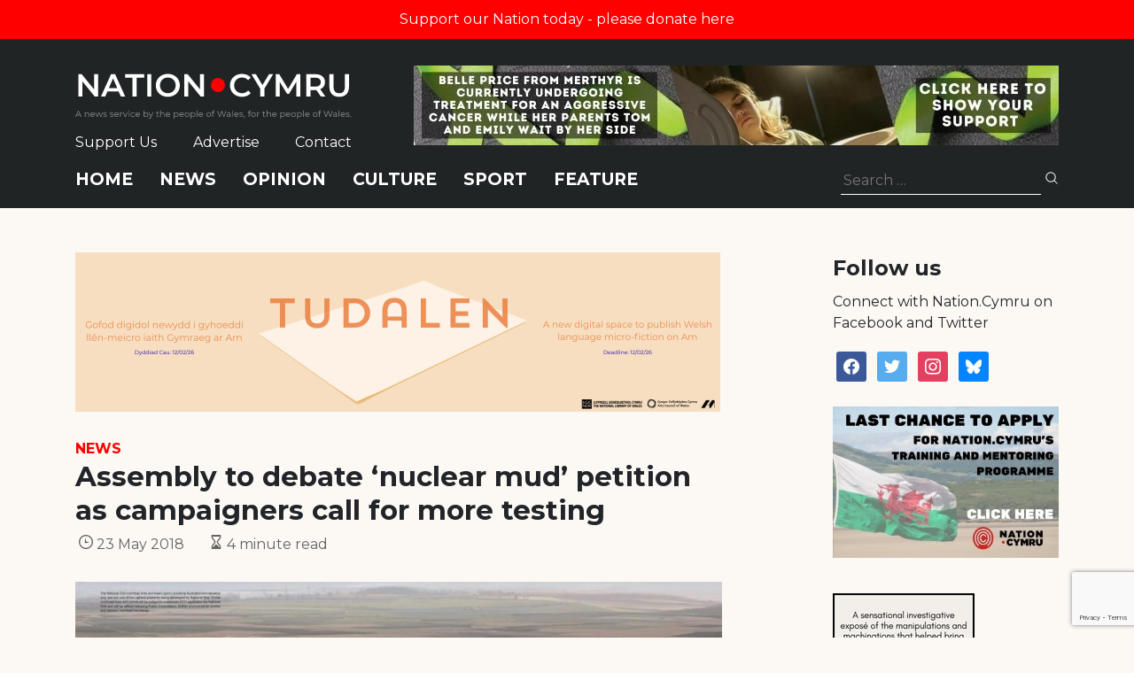

--- FILE ---
content_type: text/html; charset=utf-8
request_url: https://www.google.com/recaptcha/api2/anchor?ar=1&k=6LePZDQaAAAAAD4YRPYe2UN1DCp1JQhRUpEPLGqN&co=aHR0cHM6Ly9uYXRpb24uY3ltcnU6NDQz&hl=en&v=PoyoqOPhxBO7pBk68S4YbpHZ&size=invisible&anchor-ms=20000&execute-ms=30000&cb=bf86azutxnsy
body_size: 48718
content:
<!DOCTYPE HTML><html dir="ltr" lang="en"><head><meta http-equiv="Content-Type" content="text/html; charset=UTF-8">
<meta http-equiv="X-UA-Compatible" content="IE=edge">
<title>reCAPTCHA</title>
<style type="text/css">
/* cyrillic-ext */
@font-face {
  font-family: 'Roboto';
  font-style: normal;
  font-weight: 400;
  font-stretch: 100%;
  src: url(//fonts.gstatic.com/s/roboto/v48/KFO7CnqEu92Fr1ME7kSn66aGLdTylUAMa3GUBHMdazTgWw.woff2) format('woff2');
  unicode-range: U+0460-052F, U+1C80-1C8A, U+20B4, U+2DE0-2DFF, U+A640-A69F, U+FE2E-FE2F;
}
/* cyrillic */
@font-face {
  font-family: 'Roboto';
  font-style: normal;
  font-weight: 400;
  font-stretch: 100%;
  src: url(//fonts.gstatic.com/s/roboto/v48/KFO7CnqEu92Fr1ME7kSn66aGLdTylUAMa3iUBHMdazTgWw.woff2) format('woff2');
  unicode-range: U+0301, U+0400-045F, U+0490-0491, U+04B0-04B1, U+2116;
}
/* greek-ext */
@font-face {
  font-family: 'Roboto';
  font-style: normal;
  font-weight: 400;
  font-stretch: 100%;
  src: url(//fonts.gstatic.com/s/roboto/v48/KFO7CnqEu92Fr1ME7kSn66aGLdTylUAMa3CUBHMdazTgWw.woff2) format('woff2');
  unicode-range: U+1F00-1FFF;
}
/* greek */
@font-face {
  font-family: 'Roboto';
  font-style: normal;
  font-weight: 400;
  font-stretch: 100%;
  src: url(//fonts.gstatic.com/s/roboto/v48/KFO7CnqEu92Fr1ME7kSn66aGLdTylUAMa3-UBHMdazTgWw.woff2) format('woff2');
  unicode-range: U+0370-0377, U+037A-037F, U+0384-038A, U+038C, U+038E-03A1, U+03A3-03FF;
}
/* math */
@font-face {
  font-family: 'Roboto';
  font-style: normal;
  font-weight: 400;
  font-stretch: 100%;
  src: url(//fonts.gstatic.com/s/roboto/v48/KFO7CnqEu92Fr1ME7kSn66aGLdTylUAMawCUBHMdazTgWw.woff2) format('woff2');
  unicode-range: U+0302-0303, U+0305, U+0307-0308, U+0310, U+0312, U+0315, U+031A, U+0326-0327, U+032C, U+032F-0330, U+0332-0333, U+0338, U+033A, U+0346, U+034D, U+0391-03A1, U+03A3-03A9, U+03B1-03C9, U+03D1, U+03D5-03D6, U+03F0-03F1, U+03F4-03F5, U+2016-2017, U+2034-2038, U+203C, U+2040, U+2043, U+2047, U+2050, U+2057, U+205F, U+2070-2071, U+2074-208E, U+2090-209C, U+20D0-20DC, U+20E1, U+20E5-20EF, U+2100-2112, U+2114-2115, U+2117-2121, U+2123-214F, U+2190, U+2192, U+2194-21AE, U+21B0-21E5, U+21F1-21F2, U+21F4-2211, U+2213-2214, U+2216-22FF, U+2308-230B, U+2310, U+2319, U+231C-2321, U+2336-237A, U+237C, U+2395, U+239B-23B7, U+23D0, U+23DC-23E1, U+2474-2475, U+25AF, U+25B3, U+25B7, U+25BD, U+25C1, U+25CA, U+25CC, U+25FB, U+266D-266F, U+27C0-27FF, U+2900-2AFF, U+2B0E-2B11, U+2B30-2B4C, U+2BFE, U+3030, U+FF5B, U+FF5D, U+1D400-1D7FF, U+1EE00-1EEFF;
}
/* symbols */
@font-face {
  font-family: 'Roboto';
  font-style: normal;
  font-weight: 400;
  font-stretch: 100%;
  src: url(//fonts.gstatic.com/s/roboto/v48/KFO7CnqEu92Fr1ME7kSn66aGLdTylUAMaxKUBHMdazTgWw.woff2) format('woff2');
  unicode-range: U+0001-000C, U+000E-001F, U+007F-009F, U+20DD-20E0, U+20E2-20E4, U+2150-218F, U+2190, U+2192, U+2194-2199, U+21AF, U+21E6-21F0, U+21F3, U+2218-2219, U+2299, U+22C4-22C6, U+2300-243F, U+2440-244A, U+2460-24FF, U+25A0-27BF, U+2800-28FF, U+2921-2922, U+2981, U+29BF, U+29EB, U+2B00-2BFF, U+4DC0-4DFF, U+FFF9-FFFB, U+10140-1018E, U+10190-1019C, U+101A0, U+101D0-101FD, U+102E0-102FB, U+10E60-10E7E, U+1D2C0-1D2D3, U+1D2E0-1D37F, U+1F000-1F0FF, U+1F100-1F1AD, U+1F1E6-1F1FF, U+1F30D-1F30F, U+1F315, U+1F31C, U+1F31E, U+1F320-1F32C, U+1F336, U+1F378, U+1F37D, U+1F382, U+1F393-1F39F, U+1F3A7-1F3A8, U+1F3AC-1F3AF, U+1F3C2, U+1F3C4-1F3C6, U+1F3CA-1F3CE, U+1F3D4-1F3E0, U+1F3ED, U+1F3F1-1F3F3, U+1F3F5-1F3F7, U+1F408, U+1F415, U+1F41F, U+1F426, U+1F43F, U+1F441-1F442, U+1F444, U+1F446-1F449, U+1F44C-1F44E, U+1F453, U+1F46A, U+1F47D, U+1F4A3, U+1F4B0, U+1F4B3, U+1F4B9, U+1F4BB, U+1F4BF, U+1F4C8-1F4CB, U+1F4D6, U+1F4DA, U+1F4DF, U+1F4E3-1F4E6, U+1F4EA-1F4ED, U+1F4F7, U+1F4F9-1F4FB, U+1F4FD-1F4FE, U+1F503, U+1F507-1F50B, U+1F50D, U+1F512-1F513, U+1F53E-1F54A, U+1F54F-1F5FA, U+1F610, U+1F650-1F67F, U+1F687, U+1F68D, U+1F691, U+1F694, U+1F698, U+1F6AD, U+1F6B2, U+1F6B9-1F6BA, U+1F6BC, U+1F6C6-1F6CF, U+1F6D3-1F6D7, U+1F6E0-1F6EA, U+1F6F0-1F6F3, U+1F6F7-1F6FC, U+1F700-1F7FF, U+1F800-1F80B, U+1F810-1F847, U+1F850-1F859, U+1F860-1F887, U+1F890-1F8AD, U+1F8B0-1F8BB, U+1F8C0-1F8C1, U+1F900-1F90B, U+1F93B, U+1F946, U+1F984, U+1F996, U+1F9E9, U+1FA00-1FA6F, U+1FA70-1FA7C, U+1FA80-1FA89, U+1FA8F-1FAC6, U+1FACE-1FADC, U+1FADF-1FAE9, U+1FAF0-1FAF8, U+1FB00-1FBFF;
}
/* vietnamese */
@font-face {
  font-family: 'Roboto';
  font-style: normal;
  font-weight: 400;
  font-stretch: 100%;
  src: url(//fonts.gstatic.com/s/roboto/v48/KFO7CnqEu92Fr1ME7kSn66aGLdTylUAMa3OUBHMdazTgWw.woff2) format('woff2');
  unicode-range: U+0102-0103, U+0110-0111, U+0128-0129, U+0168-0169, U+01A0-01A1, U+01AF-01B0, U+0300-0301, U+0303-0304, U+0308-0309, U+0323, U+0329, U+1EA0-1EF9, U+20AB;
}
/* latin-ext */
@font-face {
  font-family: 'Roboto';
  font-style: normal;
  font-weight: 400;
  font-stretch: 100%;
  src: url(//fonts.gstatic.com/s/roboto/v48/KFO7CnqEu92Fr1ME7kSn66aGLdTylUAMa3KUBHMdazTgWw.woff2) format('woff2');
  unicode-range: U+0100-02BA, U+02BD-02C5, U+02C7-02CC, U+02CE-02D7, U+02DD-02FF, U+0304, U+0308, U+0329, U+1D00-1DBF, U+1E00-1E9F, U+1EF2-1EFF, U+2020, U+20A0-20AB, U+20AD-20C0, U+2113, U+2C60-2C7F, U+A720-A7FF;
}
/* latin */
@font-face {
  font-family: 'Roboto';
  font-style: normal;
  font-weight: 400;
  font-stretch: 100%;
  src: url(//fonts.gstatic.com/s/roboto/v48/KFO7CnqEu92Fr1ME7kSn66aGLdTylUAMa3yUBHMdazQ.woff2) format('woff2');
  unicode-range: U+0000-00FF, U+0131, U+0152-0153, U+02BB-02BC, U+02C6, U+02DA, U+02DC, U+0304, U+0308, U+0329, U+2000-206F, U+20AC, U+2122, U+2191, U+2193, U+2212, U+2215, U+FEFF, U+FFFD;
}
/* cyrillic-ext */
@font-face {
  font-family: 'Roboto';
  font-style: normal;
  font-weight: 500;
  font-stretch: 100%;
  src: url(//fonts.gstatic.com/s/roboto/v48/KFO7CnqEu92Fr1ME7kSn66aGLdTylUAMa3GUBHMdazTgWw.woff2) format('woff2');
  unicode-range: U+0460-052F, U+1C80-1C8A, U+20B4, U+2DE0-2DFF, U+A640-A69F, U+FE2E-FE2F;
}
/* cyrillic */
@font-face {
  font-family: 'Roboto';
  font-style: normal;
  font-weight: 500;
  font-stretch: 100%;
  src: url(//fonts.gstatic.com/s/roboto/v48/KFO7CnqEu92Fr1ME7kSn66aGLdTylUAMa3iUBHMdazTgWw.woff2) format('woff2');
  unicode-range: U+0301, U+0400-045F, U+0490-0491, U+04B0-04B1, U+2116;
}
/* greek-ext */
@font-face {
  font-family: 'Roboto';
  font-style: normal;
  font-weight: 500;
  font-stretch: 100%;
  src: url(//fonts.gstatic.com/s/roboto/v48/KFO7CnqEu92Fr1ME7kSn66aGLdTylUAMa3CUBHMdazTgWw.woff2) format('woff2');
  unicode-range: U+1F00-1FFF;
}
/* greek */
@font-face {
  font-family: 'Roboto';
  font-style: normal;
  font-weight: 500;
  font-stretch: 100%;
  src: url(//fonts.gstatic.com/s/roboto/v48/KFO7CnqEu92Fr1ME7kSn66aGLdTylUAMa3-UBHMdazTgWw.woff2) format('woff2');
  unicode-range: U+0370-0377, U+037A-037F, U+0384-038A, U+038C, U+038E-03A1, U+03A3-03FF;
}
/* math */
@font-face {
  font-family: 'Roboto';
  font-style: normal;
  font-weight: 500;
  font-stretch: 100%;
  src: url(//fonts.gstatic.com/s/roboto/v48/KFO7CnqEu92Fr1ME7kSn66aGLdTylUAMawCUBHMdazTgWw.woff2) format('woff2');
  unicode-range: U+0302-0303, U+0305, U+0307-0308, U+0310, U+0312, U+0315, U+031A, U+0326-0327, U+032C, U+032F-0330, U+0332-0333, U+0338, U+033A, U+0346, U+034D, U+0391-03A1, U+03A3-03A9, U+03B1-03C9, U+03D1, U+03D5-03D6, U+03F0-03F1, U+03F4-03F5, U+2016-2017, U+2034-2038, U+203C, U+2040, U+2043, U+2047, U+2050, U+2057, U+205F, U+2070-2071, U+2074-208E, U+2090-209C, U+20D0-20DC, U+20E1, U+20E5-20EF, U+2100-2112, U+2114-2115, U+2117-2121, U+2123-214F, U+2190, U+2192, U+2194-21AE, U+21B0-21E5, U+21F1-21F2, U+21F4-2211, U+2213-2214, U+2216-22FF, U+2308-230B, U+2310, U+2319, U+231C-2321, U+2336-237A, U+237C, U+2395, U+239B-23B7, U+23D0, U+23DC-23E1, U+2474-2475, U+25AF, U+25B3, U+25B7, U+25BD, U+25C1, U+25CA, U+25CC, U+25FB, U+266D-266F, U+27C0-27FF, U+2900-2AFF, U+2B0E-2B11, U+2B30-2B4C, U+2BFE, U+3030, U+FF5B, U+FF5D, U+1D400-1D7FF, U+1EE00-1EEFF;
}
/* symbols */
@font-face {
  font-family: 'Roboto';
  font-style: normal;
  font-weight: 500;
  font-stretch: 100%;
  src: url(//fonts.gstatic.com/s/roboto/v48/KFO7CnqEu92Fr1ME7kSn66aGLdTylUAMaxKUBHMdazTgWw.woff2) format('woff2');
  unicode-range: U+0001-000C, U+000E-001F, U+007F-009F, U+20DD-20E0, U+20E2-20E4, U+2150-218F, U+2190, U+2192, U+2194-2199, U+21AF, U+21E6-21F0, U+21F3, U+2218-2219, U+2299, U+22C4-22C6, U+2300-243F, U+2440-244A, U+2460-24FF, U+25A0-27BF, U+2800-28FF, U+2921-2922, U+2981, U+29BF, U+29EB, U+2B00-2BFF, U+4DC0-4DFF, U+FFF9-FFFB, U+10140-1018E, U+10190-1019C, U+101A0, U+101D0-101FD, U+102E0-102FB, U+10E60-10E7E, U+1D2C0-1D2D3, U+1D2E0-1D37F, U+1F000-1F0FF, U+1F100-1F1AD, U+1F1E6-1F1FF, U+1F30D-1F30F, U+1F315, U+1F31C, U+1F31E, U+1F320-1F32C, U+1F336, U+1F378, U+1F37D, U+1F382, U+1F393-1F39F, U+1F3A7-1F3A8, U+1F3AC-1F3AF, U+1F3C2, U+1F3C4-1F3C6, U+1F3CA-1F3CE, U+1F3D4-1F3E0, U+1F3ED, U+1F3F1-1F3F3, U+1F3F5-1F3F7, U+1F408, U+1F415, U+1F41F, U+1F426, U+1F43F, U+1F441-1F442, U+1F444, U+1F446-1F449, U+1F44C-1F44E, U+1F453, U+1F46A, U+1F47D, U+1F4A3, U+1F4B0, U+1F4B3, U+1F4B9, U+1F4BB, U+1F4BF, U+1F4C8-1F4CB, U+1F4D6, U+1F4DA, U+1F4DF, U+1F4E3-1F4E6, U+1F4EA-1F4ED, U+1F4F7, U+1F4F9-1F4FB, U+1F4FD-1F4FE, U+1F503, U+1F507-1F50B, U+1F50D, U+1F512-1F513, U+1F53E-1F54A, U+1F54F-1F5FA, U+1F610, U+1F650-1F67F, U+1F687, U+1F68D, U+1F691, U+1F694, U+1F698, U+1F6AD, U+1F6B2, U+1F6B9-1F6BA, U+1F6BC, U+1F6C6-1F6CF, U+1F6D3-1F6D7, U+1F6E0-1F6EA, U+1F6F0-1F6F3, U+1F6F7-1F6FC, U+1F700-1F7FF, U+1F800-1F80B, U+1F810-1F847, U+1F850-1F859, U+1F860-1F887, U+1F890-1F8AD, U+1F8B0-1F8BB, U+1F8C0-1F8C1, U+1F900-1F90B, U+1F93B, U+1F946, U+1F984, U+1F996, U+1F9E9, U+1FA00-1FA6F, U+1FA70-1FA7C, U+1FA80-1FA89, U+1FA8F-1FAC6, U+1FACE-1FADC, U+1FADF-1FAE9, U+1FAF0-1FAF8, U+1FB00-1FBFF;
}
/* vietnamese */
@font-face {
  font-family: 'Roboto';
  font-style: normal;
  font-weight: 500;
  font-stretch: 100%;
  src: url(//fonts.gstatic.com/s/roboto/v48/KFO7CnqEu92Fr1ME7kSn66aGLdTylUAMa3OUBHMdazTgWw.woff2) format('woff2');
  unicode-range: U+0102-0103, U+0110-0111, U+0128-0129, U+0168-0169, U+01A0-01A1, U+01AF-01B0, U+0300-0301, U+0303-0304, U+0308-0309, U+0323, U+0329, U+1EA0-1EF9, U+20AB;
}
/* latin-ext */
@font-face {
  font-family: 'Roboto';
  font-style: normal;
  font-weight: 500;
  font-stretch: 100%;
  src: url(//fonts.gstatic.com/s/roboto/v48/KFO7CnqEu92Fr1ME7kSn66aGLdTylUAMa3KUBHMdazTgWw.woff2) format('woff2');
  unicode-range: U+0100-02BA, U+02BD-02C5, U+02C7-02CC, U+02CE-02D7, U+02DD-02FF, U+0304, U+0308, U+0329, U+1D00-1DBF, U+1E00-1E9F, U+1EF2-1EFF, U+2020, U+20A0-20AB, U+20AD-20C0, U+2113, U+2C60-2C7F, U+A720-A7FF;
}
/* latin */
@font-face {
  font-family: 'Roboto';
  font-style: normal;
  font-weight: 500;
  font-stretch: 100%;
  src: url(//fonts.gstatic.com/s/roboto/v48/KFO7CnqEu92Fr1ME7kSn66aGLdTylUAMa3yUBHMdazQ.woff2) format('woff2');
  unicode-range: U+0000-00FF, U+0131, U+0152-0153, U+02BB-02BC, U+02C6, U+02DA, U+02DC, U+0304, U+0308, U+0329, U+2000-206F, U+20AC, U+2122, U+2191, U+2193, U+2212, U+2215, U+FEFF, U+FFFD;
}
/* cyrillic-ext */
@font-face {
  font-family: 'Roboto';
  font-style: normal;
  font-weight: 900;
  font-stretch: 100%;
  src: url(//fonts.gstatic.com/s/roboto/v48/KFO7CnqEu92Fr1ME7kSn66aGLdTylUAMa3GUBHMdazTgWw.woff2) format('woff2');
  unicode-range: U+0460-052F, U+1C80-1C8A, U+20B4, U+2DE0-2DFF, U+A640-A69F, U+FE2E-FE2F;
}
/* cyrillic */
@font-face {
  font-family: 'Roboto';
  font-style: normal;
  font-weight: 900;
  font-stretch: 100%;
  src: url(//fonts.gstatic.com/s/roboto/v48/KFO7CnqEu92Fr1ME7kSn66aGLdTylUAMa3iUBHMdazTgWw.woff2) format('woff2');
  unicode-range: U+0301, U+0400-045F, U+0490-0491, U+04B0-04B1, U+2116;
}
/* greek-ext */
@font-face {
  font-family: 'Roboto';
  font-style: normal;
  font-weight: 900;
  font-stretch: 100%;
  src: url(//fonts.gstatic.com/s/roboto/v48/KFO7CnqEu92Fr1ME7kSn66aGLdTylUAMa3CUBHMdazTgWw.woff2) format('woff2');
  unicode-range: U+1F00-1FFF;
}
/* greek */
@font-face {
  font-family: 'Roboto';
  font-style: normal;
  font-weight: 900;
  font-stretch: 100%;
  src: url(//fonts.gstatic.com/s/roboto/v48/KFO7CnqEu92Fr1ME7kSn66aGLdTylUAMa3-UBHMdazTgWw.woff2) format('woff2');
  unicode-range: U+0370-0377, U+037A-037F, U+0384-038A, U+038C, U+038E-03A1, U+03A3-03FF;
}
/* math */
@font-face {
  font-family: 'Roboto';
  font-style: normal;
  font-weight: 900;
  font-stretch: 100%;
  src: url(//fonts.gstatic.com/s/roboto/v48/KFO7CnqEu92Fr1ME7kSn66aGLdTylUAMawCUBHMdazTgWw.woff2) format('woff2');
  unicode-range: U+0302-0303, U+0305, U+0307-0308, U+0310, U+0312, U+0315, U+031A, U+0326-0327, U+032C, U+032F-0330, U+0332-0333, U+0338, U+033A, U+0346, U+034D, U+0391-03A1, U+03A3-03A9, U+03B1-03C9, U+03D1, U+03D5-03D6, U+03F0-03F1, U+03F4-03F5, U+2016-2017, U+2034-2038, U+203C, U+2040, U+2043, U+2047, U+2050, U+2057, U+205F, U+2070-2071, U+2074-208E, U+2090-209C, U+20D0-20DC, U+20E1, U+20E5-20EF, U+2100-2112, U+2114-2115, U+2117-2121, U+2123-214F, U+2190, U+2192, U+2194-21AE, U+21B0-21E5, U+21F1-21F2, U+21F4-2211, U+2213-2214, U+2216-22FF, U+2308-230B, U+2310, U+2319, U+231C-2321, U+2336-237A, U+237C, U+2395, U+239B-23B7, U+23D0, U+23DC-23E1, U+2474-2475, U+25AF, U+25B3, U+25B7, U+25BD, U+25C1, U+25CA, U+25CC, U+25FB, U+266D-266F, U+27C0-27FF, U+2900-2AFF, U+2B0E-2B11, U+2B30-2B4C, U+2BFE, U+3030, U+FF5B, U+FF5D, U+1D400-1D7FF, U+1EE00-1EEFF;
}
/* symbols */
@font-face {
  font-family: 'Roboto';
  font-style: normal;
  font-weight: 900;
  font-stretch: 100%;
  src: url(//fonts.gstatic.com/s/roboto/v48/KFO7CnqEu92Fr1ME7kSn66aGLdTylUAMaxKUBHMdazTgWw.woff2) format('woff2');
  unicode-range: U+0001-000C, U+000E-001F, U+007F-009F, U+20DD-20E0, U+20E2-20E4, U+2150-218F, U+2190, U+2192, U+2194-2199, U+21AF, U+21E6-21F0, U+21F3, U+2218-2219, U+2299, U+22C4-22C6, U+2300-243F, U+2440-244A, U+2460-24FF, U+25A0-27BF, U+2800-28FF, U+2921-2922, U+2981, U+29BF, U+29EB, U+2B00-2BFF, U+4DC0-4DFF, U+FFF9-FFFB, U+10140-1018E, U+10190-1019C, U+101A0, U+101D0-101FD, U+102E0-102FB, U+10E60-10E7E, U+1D2C0-1D2D3, U+1D2E0-1D37F, U+1F000-1F0FF, U+1F100-1F1AD, U+1F1E6-1F1FF, U+1F30D-1F30F, U+1F315, U+1F31C, U+1F31E, U+1F320-1F32C, U+1F336, U+1F378, U+1F37D, U+1F382, U+1F393-1F39F, U+1F3A7-1F3A8, U+1F3AC-1F3AF, U+1F3C2, U+1F3C4-1F3C6, U+1F3CA-1F3CE, U+1F3D4-1F3E0, U+1F3ED, U+1F3F1-1F3F3, U+1F3F5-1F3F7, U+1F408, U+1F415, U+1F41F, U+1F426, U+1F43F, U+1F441-1F442, U+1F444, U+1F446-1F449, U+1F44C-1F44E, U+1F453, U+1F46A, U+1F47D, U+1F4A3, U+1F4B0, U+1F4B3, U+1F4B9, U+1F4BB, U+1F4BF, U+1F4C8-1F4CB, U+1F4D6, U+1F4DA, U+1F4DF, U+1F4E3-1F4E6, U+1F4EA-1F4ED, U+1F4F7, U+1F4F9-1F4FB, U+1F4FD-1F4FE, U+1F503, U+1F507-1F50B, U+1F50D, U+1F512-1F513, U+1F53E-1F54A, U+1F54F-1F5FA, U+1F610, U+1F650-1F67F, U+1F687, U+1F68D, U+1F691, U+1F694, U+1F698, U+1F6AD, U+1F6B2, U+1F6B9-1F6BA, U+1F6BC, U+1F6C6-1F6CF, U+1F6D3-1F6D7, U+1F6E0-1F6EA, U+1F6F0-1F6F3, U+1F6F7-1F6FC, U+1F700-1F7FF, U+1F800-1F80B, U+1F810-1F847, U+1F850-1F859, U+1F860-1F887, U+1F890-1F8AD, U+1F8B0-1F8BB, U+1F8C0-1F8C1, U+1F900-1F90B, U+1F93B, U+1F946, U+1F984, U+1F996, U+1F9E9, U+1FA00-1FA6F, U+1FA70-1FA7C, U+1FA80-1FA89, U+1FA8F-1FAC6, U+1FACE-1FADC, U+1FADF-1FAE9, U+1FAF0-1FAF8, U+1FB00-1FBFF;
}
/* vietnamese */
@font-face {
  font-family: 'Roboto';
  font-style: normal;
  font-weight: 900;
  font-stretch: 100%;
  src: url(//fonts.gstatic.com/s/roboto/v48/KFO7CnqEu92Fr1ME7kSn66aGLdTylUAMa3OUBHMdazTgWw.woff2) format('woff2');
  unicode-range: U+0102-0103, U+0110-0111, U+0128-0129, U+0168-0169, U+01A0-01A1, U+01AF-01B0, U+0300-0301, U+0303-0304, U+0308-0309, U+0323, U+0329, U+1EA0-1EF9, U+20AB;
}
/* latin-ext */
@font-face {
  font-family: 'Roboto';
  font-style: normal;
  font-weight: 900;
  font-stretch: 100%;
  src: url(//fonts.gstatic.com/s/roboto/v48/KFO7CnqEu92Fr1ME7kSn66aGLdTylUAMa3KUBHMdazTgWw.woff2) format('woff2');
  unicode-range: U+0100-02BA, U+02BD-02C5, U+02C7-02CC, U+02CE-02D7, U+02DD-02FF, U+0304, U+0308, U+0329, U+1D00-1DBF, U+1E00-1E9F, U+1EF2-1EFF, U+2020, U+20A0-20AB, U+20AD-20C0, U+2113, U+2C60-2C7F, U+A720-A7FF;
}
/* latin */
@font-face {
  font-family: 'Roboto';
  font-style: normal;
  font-weight: 900;
  font-stretch: 100%;
  src: url(//fonts.gstatic.com/s/roboto/v48/KFO7CnqEu92Fr1ME7kSn66aGLdTylUAMa3yUBHMdazQ.woff2) format('woff2');
  unicode-range: U+0000-00FF, U+0131, U+0152-0153, U+02BB-02BC, U+02C6, U+02DA, U+02DC, U+0304, U+0308, U+0329, U+2000-206F, U+20AC, U+2122, U+2191, U+2193, U+2212, U+2215, U+FEFF, U+FFFD;
}

</style>
<link rel="stylesheet" type="text/css" href="https://www.gstatic.com/recaptcha/releases/PoyoqOPhxBO7pBk68S4YbpHZ/styles__ltr.css">
<script nonce="jygjwlXLdsmA4hMyjVGuDQ" type="text/javascript">window['__recaptcha_api'] = 'https://www.google.com/recaptcha/api2/';</script>
<script type="text/javascript" src="https://www.gstatic.com/recaptcha/releases/PoyoqOPhxBO7pBk68S4YbpHZ/recaptcha__en.js" nonce="jygjwlXLdsmA4hMyjVGuDQ">
      
    </script></head>
<body><div id="rc-anchor-alert" class="rc-anchor-alert"></div>
<input type="hidden" id="recaptcha-token" value="[base64]">
<script type="text/javascript" nonce="jygjwlXLdsmA4hMyjVGuDQ">
      recaptcha.anchor.Main.init("[\x22ainput\x22,[\x22bgdata\x22,\x22\x22,\[base64]/[base64]/[base64]/ZyhXLGgpOnEoW04sMjEsbF0sVywwKSxoKSxmYWxzZSxmYWxzZSl9Y2F0Y2goayl7RygzNTgsVyk/[base64]/[base64]/[base64]/[base64]/[base64]/[base64]/[base64]/bmV3IEJbT10oRFswXSk6dz09Mj9uZXcgQltPXShEWzBdLERbMV0pOnc9PTM/bmV3IEJbT10oRFswXSxEWzFdLERbMl0pOnc9PTQ/[base64]/[base64]/[base64]/[base64]/[base64]\\u003d\x22,\[base64]\\u003d\\u003d\x22,\x22G8KUw5twCcKBEcOdeSwrw7DCtcK9w6LDhULDmA/[base64]/DgxPCmcOwwrbCvBNVPcKNNMOmwpjDg0zCjkLCqcKTCkgLw4pIC2PDtcOPSsOtw4HDvVLCtsKVw4Y8T29ew5zCjcOewrcjw5XDml/DmCfDplMpw6bDiMKqw4/[base64]/[base64]/w5Ryw4k7QsKYw5rCgWoow5YGPjHDjsK+w7xCw43DgsKXfMKLWyZ8FDtwaMO+wp/Ch8K4UQBsw4cPw47DoMOWw7szw7jDjyM+w4HClwHCnUXCvcKIwrkEwoDCh8Ofwr85w7/Dj8OJw73DmcOqQ8O+OXrDvXQ7wp/[base64]/ClMO4w5DDoBjClW/CvsOUMsKpwpkBdz58wrE4MTYhw5LCusK8w7jDrcKKwprDmcK9w75nVsOPw7PCv8Olw5wUZRbDsmYdGVsew68Uw7lNwrTCuWfCq1MtJjjDt8OZfXzCpBbDhsKzPTDCk8Kyw4XCnsO5P1gsKFBaGMK5w7RdGhfCjlZCw4nDmEFKw4YBw57DscOMF8OPw7nCtMKAKk/CqMOfG8Kew6ZswoPDoMKKD3bDmDMtw67Ds2Y7QMKcTWlDw6vCs8OSw6TDssKYLVzCnhEdNcO5DcK8QcOZw4xmXSjCocKLw5LDv8OKwrDCucKtw60qPMKswpfDr8OzJS7Dp8KQYMOCw5pNwq/CisK6woJBHcOab8KAwr4uwpjCrMKWVGHDisK6w5PDoV0xwqI3esKZwqREXG3CmsK8ImQew6LCkgdWw6nCpXTCj0zClA/CsyZXwoDDpcKfw4/CgsOdwr82SMOvecOxEcKfE23DtMK4Jy9owrPDmH5nwr5AOgE/Y1QKw5vDlcOfwp7DssOowqhqwoNIRicAw5tuaVfDiMOIw4rDssONw4nDmAvDo3Jyw5/CpcOIPsOJZS3DglXDhWrDu8K5XF5RRHDCsHrDr8K0wr9aST0ow6PDgydEdVfCsmbDhA4LTj/ChMK4YsOQSBRSwoNhCsK5w6s5DWRvccO5w4zCqsKdEyoOw5jDusOtGXcSE8OLKcOUfQfCoW0wwrnDtcKDwokhHAbCnMK9IcOTQVzCvXzDhMK4Qk1rPz/[base64]/DvH0ZY8KYVcOWw50xw6lQGBdVwql8w4kLRcOAAcKHwqJcLMOfw67CisKFEyVww65Pw63DhhBVw7/DmcKROyjDrsKWw6Q+FcOOPsKSwqXDsMO9IsOlWiR6wrQ4DMOcVsKMw7jDowR9wrZlMyhnwo7DicKhAMOSwrAsw4DDocObwpHCpQx4CcKCacOTGTPDmXXCvsOqwqDDi8KGwpzDvcOOPVp/wp9CTAdOSsOLaw7Co8OXbcO2UsK5w7bCgnzDpy0WwqBWw69uwpvDrUZsHsO0wqrDo2hqw5VxJcKewrrCjsO/w656MMK2FhFGwp3Di8KhQsK/eMKME8K8wqMew4TDrVQNw7JPXzQew4fDkcO3wq7CpUR+V8Ohw4bDmMKWS8OJF8OuWCE4w6MVwoLCj8K2w5PCp8O1LsOuwqRFwrlRaMO7wp3Cq3J/esO4MMOCwohGJXnDmXXDjQnDg2bDgsKQw5hew5XDgcOSw7NxEhfCrQrCrgZxw7YofyHCslDCvMO/w6wuGkQNw53CtMKzwpjCgMOdMicKwplWwqMbWhxFZcKFZkbDi8O3wrXCm8OGwofDtMO3wp/ClxXDicOAOiLCnyI/XGdJwrzDo8O2CcKqJsOyC0/DrsKsw5EvYMKCGX5TecKQTcKfbA/[base64]/GsKSdcK5woQNw6B8w4lRwqhSd2vDugjDnXzDgFdKwpLDvMKNUsKFw6PDv8KCw6HDu8KFwq/CtsK9wqXDqcKbIEVTZkApwqHCngx2dsKEYcOzDMKewrsdwqHCvjs5w7ZRw59TwqYzfDMAwosHFXBpRsKcJMO9J0Ysw6PDmcOpw7DDqTMtWcOmZxLCkMO0EsKHXn3CvMO+wqwLNsOpS8KywrgKMsOPIcKdw4Ehwo5GwrHDl8OVwoXCvyvDkcKHw69xOcKZPcOefsKtTk/Do8O2dipldDInw4FRwrbDmMO3wosdw4HCiUYqw6jCj8OvwojDisOHwpPCmMKgJ8KcP8KeckszecO0M8OALsKhw4ogwq05Zic3IcKaw7AjU8O7w6HDpcOxw5oCORXDp8OFEsO2wpPDs2TDuQUIwpMywrVvwq4cDMOcRcKcw685Q3nDn3bCvXLCgMOkTmRnbDFZw5/CsERoAcOewodWwp4oworClG/[base64]/WRLDgMOLX8OTcTACGG9Hwp7CmjBlw6rDuMO4OQ1yw6zCj8K1wr5Dw7kfw6/CoHlxw4opFChww4DDkMKrwqjDvknDtRNpcMKCOsOPwp/DsMOxw5U8H2dVfhxXbcOgU8OIG8OBFR7CoMOXfMK0CsOEwpzCjTrCu10BbW1jw4vCt8ORSBbDicKPc3DCisKnEA/Cny/CgmjDvyvDocKUw6M6wrnCmF5nLWfDo8OiIcO8w65qKRzCg8KdSQoZwqV5eiY5PH8cw6/CusOswrB1wqjCocOjLsKYX8KKM3DCjcKLKsOQEcK9w5F/[base64]/wqV6LMOBay8cw6YVw5fCqV3DssKEwoALwr7DrsKYM8KaEcKkbA5Jwrl9BgDDrsKzBGZOw5TCuMKmOMOdKg/Ci1rCmD4FYcKwVcOrYcOkC8OzcsOhJMKkw5zCpz/DiljDvMKiYmzCo3TCp8KaScK/wrvDtsO2w6xtw5DCmz44RH/DqcKhwoPDnR/DqsKewqkHNMOYBsOeSMKlw7k0w6HDmDHCq0LCokXCngPDlRfCpcOgw7dcwqfClcO8wpkUwpZvwphpwrs2w7nDicOVXyTDoBbCsx/CncKUJMOgXMK4VMOGasOTB8KFKzZubQvChsKBEcOFwospAQdqKcK0wqZoDsOrIMOqIcK6wo3DjMOvwpA3OMOzHz/CqwXDuU3CjlnCo1UdwrICWG0PUcKqwr/Cs3fDnh84w4fCsXfDu8Ose8K5wpx5wp7Cu8KAwrUPw7rCqcK8w5dYw7dmwpfDtsKEw67CgHjDuxLCgMO2XxHCvsKhU8OCwoHCskzDj8Ksw4FDQcKyw48EDMOGK8KmwocOBcKiw4bDucOVdhLCmH/[base64]/B8OwVsKgI1dow4TCkEDDnz4Iw4PCisOzwoRRM8Kkey1wBMOrw7AYwoLCssKNN8KieSpbwqDDiG3DrXEpKiDDssOVwp58w75rwrLCgW/CjsOnYsOVwqMdLMO1IMKRw6fDpUMWFsOwT0rCizXDiwwlScOjw6nDrUJyeMKDwpFFKcOHRB3CsMKdNMKUYcO5UQjCr8O9LcOOMFEjN2LDvMKSAcKWwo1xIGhvwpcyWMK/w5LDpMOPLcKPwoINaH7CsknCngtyKMK/csOqw4vDsQXDo8KEDsOFCXnCoMObKkMaRgLCrwfCr8ODw4HDggPDn2RBw5xnfhx9IVBxV8KQwq/DphrCgzvDrMO4w6cdwqhKwr0hTsKOacONw4VvBDwdaUPDuVo+WcOVwpRuwqvChsOPb8K4wqbCt8OPwrHCksOVZMKlw7dUdMOtw5/CqsOiwpDDlcOmw6kWD8KEfMOow6HDiMKNw7VmwovDksOXZxEEPztHw7RTYWNXw5wcw7EGbyrCm8KnwqdxwqdnaAbCpsOfSzLCox0hwrHChcO5LSHDuxc3wqHDo8KHw7vDnMKTw486wodKRXcBNcOaw7fDjzzCqkBpcAbDosOPXsOSwrfDkMKxw4/CrcKGw5PCpCtYwoJTC8KcYsOhw7LCoE4Vw7AjYcKmC8O/w4rDmsO2w5peJcKrwq8JeMKjcAp/wpPChsOLwrTDuSgSYk5vZcKSwqfDphBQw5MXUsKswoNOWcO+w6fDujt7wos6w7FOwoAfw4zCmV3Cj8OnGS/CqxzDrsOPFBnCgMKsNUfCv8ORRFkUw7/CkGPDs8O2XsKYXTPCosKQw4fDnsKwwp7DnHQDfTx2WsKwMnFIw6Z6YMOjw4A8E1U4w43DuA9SejZywq/DsMOPAsOtwrZ1w5xww4cewrzDg1BsJzcKHRBtJkfDtsOtSQs/[base64]/Dr1Ifwp4Dw7vDoMKvV8Kxw7fDpgkmw6lXGWwhw7fDhcOlw6HCkMK3Q1DDg3XDgsOcVgByb1rDq8KTf8OTFSo3PAA7SnXDoMO/RSA1LQlwwqbDoX/DgMKhw6kew4XChVhnwqsIwrIoB1jDhMOJNsOfwpnCtsKCbcOgc8OmEjFhewNZDS55wpTCvnTCu0kofC3DhMKtM2PDrcKfbkfCsgI+bsKxTQfDqcK/wqbDvAYoJMKcecKpw54Mw63CpcKfQmAOw6XCn8OKwpgFUgnCq8O2w55Dw4PCqsOHBMOtDgpswonDpsOhw4VNw4XCvW/CgjoxWcKQw7IhEmoLDsKtZcKNwpDCj8KAwr7CucKrw7I3woLCs8O1R8OYFsOAMQXCiMO+w75gwpEfw404GFvClQ/ChhxIPsOZTl7DvMKvOMKxSlDCpsKeFMOraAfCvcOqQ13DkBHCrsK/[base64]/[base64]/[base64]/[base64]/wrrCozI0ASLDhsK4w7ZwdcKRQEPClUzDtUAawqdWdCZ2wrIWQcOGGXjCvi/CvMOAw7Zvwrk6w7nCjVvDnsKCwp1jwoR8wq1hwqcRAAbDg8K9wo4JO8KiZ8OAwrlEeCFQKQYpAMKHw6EawpzDgRAywp7DhmA/[base64]/Dn0oSwoTCrx4PwpN8woJkwqvCk8O9CnTDjwp3RygIYhl2M8OdwowSCMO0w5F5w4rCocKyNsOcw6h4VX5aw5ZJakp+w4I6aMKIJzduwrPDvcOkw6gqcMOJOMOmwp3Co8OewqFnwo7ClcK/CcK/w7jDhmbCrHc2SsOFbCvCn2HDiGU8ZC3CisKZwq0/w7x4bMOWdCvDnsONw4LDocOiX2TDpsO9wpxAwrJNEhlMPMO7dSpewqnCv8OVFy9yYFpER8K7dcO4WiXCtgc9dcOjPsKhTkU4wqbDncKFaMOGw6oddmbDh0h+fWrDt8OIwrDDgjnDgA/[base64]/[base64]/ChMKOQ0Z4w6wHwr3DhWTCtMKKwobDnBV2K3zDssOGQy4LOsKSOBw2wqXCvCbCmsKGFm3CgMOiLMOnw6TClMOmwpfDiMK/wrvCkXNBwqs6e8KXw4kXwpl3woHDuCXDlMOaVgLCqsOTU17DuMOWbVBVIsO2ecKGwqHCo8K2w7XDumYwDUvDiMOmwrs5wrDDulXDpMKrw4fDpsKuw7Auw7/CvcKSXwTCjVldDCLDgXZaw5oBK1LDuwbDusKbTQTDkMKgwqIiKSZ5BcOdEcKTwpfDvcOLwqnCnmFfTmrCoMOCJsKdwqpFZVrCrcOHwqnDsT0rQDDDjMKXRMKlwrrDjChMwpdgwoPCssONLcOqwoXCoWXClBkjw4HDmgxhwrzDt8KSwoPCosKaRcO/wpzCqEDCqVHDnDNEwp/CjUTCicK7QX4OYcKjwoPDkAU+HjHDoMOIKsK2wpnDnBLDksOjOsOgIjwWacOJDcKjag85HcOaIMKhw4LDmsK4wqPCvhJKw4EEw5HDnMOVe8KaScKiTsOlXcO/JMKFw6vDgD7ChGHDp2A/IMKNw4bDg8OVwqfDocKlWcODwoLDslY4KTLDgifDhAZGA8KWwoTDrCrDsF0XLMOqw6FPw6xrGAXCpFYrb8Kgwo3CmcOKw5xBecK9WsK5w5RcwrojwpDCksKDwpcadEzCpsK9wrgOwpgUCMOgf8K0w5rDow4GasOBAcOyw4vDtsORRg91w4/ChyDDrzbCjyNdHEEALhbDi8OWPVdQwoPCiR7CnUTCrMOlwpzDm8KZLhPCmgPDhw1jVV3Cn3DCohzCmsOEHzvDkcKKw4rCpmVxw6QCw6fCqgrCs8K0MMOQw5LDssOYwqvCkTFBw7/DtxtBw5vCssKCw5DCml9Pwr7CrHfCqMKqLsKlw4HCj04DwqBgdnvCgMK2wq4fwrFdWG9cw7XDk0NMwp96wpbDohkoMjVCw7sAwp/Cpn0Kw5VYw4bDrUjDt8O1OMOVw4PDucKhcMKvw68lB8KCwoQQwo0ew6XCicOZCHF3wofCisOHwqktw4DCmQ/Dg8K7HgzDhjlfw6HCr8K8w5AfwoFqWMOCeRZ6YXNlN8OYKsKzwpw+dkLCmsKJcn3CjcKywpDDpcKKw5s6YsKeLcOVIsO5RmAaw7d2CyHCrcOPwpsjw5ozWyJxwqXDgTjDiMOqw5NWwpFECMOsHsKvwpgZwqYHwoHDvjLDp8OQGXhfw5fDhhHCmz3CskLCgQ/DlkHClcObwodhb8O1CnZkNcKubsOBQBZ8eQLCtynCtcOZwp7CtHFxwpwUFCN6w4JLwrhMw7HDmWTDk3hvw6Use3fCs8OOw4/CjMOEFlRLbcKwImNgwqlYacKNe8KqZsOiwpxmw4PClcKhw6RBwqVfHMKTw4TClEHDqBpEw5XCmsO6GcOzwqFiIUjClzvCv8KXQcOpAMKHbBnCkxEWHcKNw5zCocO2wr4Xw6vCtMKSJcOYMFFkAsOkNwFrYyHCosOCw4EuwqPCqyfDncKkJMO3w5c7GcKsw4DCi8OBGw/[base64]/BUA2w6HDrsOoVcO/wpxEAADCs8OwUA1Nw7BhWMKVw6DDoAXCohbDhsOWFBDDi8O7w6fDqcO6Y2/Cn8KTw5wFaB3CusK9wppwwrvCjVlkc3nDhg/Ch8OUcjTCqMKFK2xxPMO0DcKmJcOBwrg7w7LCgxVsAsKTEcOYAMKCW8ONXznCpmHDvlHDhcKefMKJP8Kdw5U8KMKAZcKqwr0pwodlDkQ4cMOeaDDCkcK2wqnDp8KTwrzCqcOrIcKiZ8OjdMOTF8OpwpEewr7CtjPClyNxPFfChMKXPB3DjHVZaH7DpjJZwrEKV8K4an/DuiFFwrEzwpzCvDTDicOaw5xkw58Uw5gDWTTDnMOJwoJeVElFwrjCgQ3Cv8KxJsOGJsKiwofCgAhZRwN4KyjCiULDvyXDqUnComQyfVFha8KJHS7CunzCoUHDlcK5w7zDhsOUBMKkwoIWEMKCHMKCwo/Dn0PCiBVjAcKHwqM4BXpXW0UMJMOmW2rDqsKSw6USw7JswpBQDRTDgyvCr8OmwozCuUEyw5zClEQlw7XDnwXDkgEgNmfDi8KNw6/CqMKfwqBjwq3DiBLCicOBw43ClX3CkhDCqMO3YCJjA8OFwpx0wo3DvmlYw7hvwrNbE8OKw5wyTH/[base64]/CkcKhHcODcHV5ccKUVwMzGisRwobDqsOQG8O+wrx/PSHCimfCssK5ahwwwq8/RsOYFQPCrcKeXxsFw6bDh8KfPGt7MMKpwrJFLk1SN8K+eH7Cl03DtBpaWWDDghonw4xfwooVD00ldVvCkcO8woZvRsK2PBhne8K+ZUx6wrhPwrfDrGxBdkPDoifDqcKgEsKpwr/CrlRITcORwpgWWsOfBQDDtWoUekoFPRvChMKVw5vDpcKiwrDDvcOVccKLXkY1w6bCm3VnwrocZcKbTl3CgsKSwpHCqcOQw6DDlcOTaMK/[base64]/Ci8OYw6FoNCFMwpDCkMOXw5cgwqDCmsOBwr4/SsOVXnHDiBYaZm/DhSzDr8OiwqZRwp1RJnd0wprClTh+WVdQP8Okw67DtD3DsMOmPcOHNzhyXH7Cmk3CrcOsw7DCpwLCiMKzNMKXw7orw4bDq8OVw7AAHsO5BsOpw5bCmQNXICjDqhvCpnLDv8KRWcOwKQl5w555AGHCq8KBKMKBw6c3woJWw7kDwpnDqMKHwo3DjmwQKi/DqMOgw7LDocO8wqTDtR15wpFXw7zDnHnChMOXZcKUwrXDusKtVsOGaH8VKcO5woHDkBDDkcOYSMKXw5xPwokIwr7Di8Osw6DCgmXCt8KUD8KbwrjDlcK1aMKHw4Yow6EXw64ySMKqwoRxwrk2dE/CgEPDtcKAbsO5w4TDiGjChQ97KGrCvMOUw5zDjMKNw5XDhMOmw5jDtzvDmBYMwqxPwpbDqMKcwr3CpsO2wrTCpVDDjcOleXhfQxMEw6bDlT/Dq8KIUsOjWcOAw5DCqsO5DcKFw4TCmVDCnsOfc8K1LjvDoRcwwr1xwodRWcOzwqzCnzggwq17CzN/[base64]/[base64]/[base64]/[base64]/w4RTw6IDw6bDvlYDwq10KRdrNcO2SsOgwoDDtVwBXMOeFEJ6HTl0Px4fw6DCiMK9w5lpw7AaUghMXsKVw7Q2w6oawrTDpDQCw5nDtHo1woLCsg4fPTkoWgxUYhpGwqIRacOqHMKcTz7Cv2/[base64]/Dq27CucKZPMKqw59VRsK2AsKRZTzClsOWw4XDpz5DwqvDo8OabBbDisOlwoPCh1nCgMKzIVRvw6hLKsO/wrcWw63DvBDDpDs/[base64]/dUEOwpnDiMKLw6JAwojCg8KpIsOfw6TDoEzCh8OMAsO2w53DrmrCtAnCjsOlwrJHwo/DkHXClMOTSsKyRl7Dl8OBKcK5MMOGw7VUw7cow50NYyDCh33CnjTCusOEF2dFEzjCqkUEwqgITC/CjcKbMSgyNsKCw65Cw5PCs27DqcKKwq9zwoDDq8Ojwpo/LcOnwpA9wrfCvcO6LxHCsTvCjcO1w6xnfDHCqcObPhDChsOPV8KdRidRXsKZwo3DsMKSBlLDi8O9wrYqXmfDq8OoLwvCk8K/Wx3DtMKZwotjwqnDiUzDjyZcw7ZhHMOzwqZaw49kMMKgdmoQSl1lV8OEZjwYasOAw6kWfB7DmVrCsVUCU2wXw6rCrMO5cMKew6U/RMKvwrUuKxbCjGvCuWtKwq1bw7/Ct0DDn8K3w6LDuFvCpknCgWsYIcOIS8K5wpE9anfDp8KeF8KCwprDjjwvw4rDkcOpfCVKwqwhSsKjw4BSw57DmQXDuXTDoVPDjRsnw4RAJw/[base64]/CjT3CgsKJRsKiworCgwUxwoTDmcKJVsOPJsOKw5IbEMOQHGAmBMOcwoZLIiB7IMO4w5xQD1NKw73CpkYZw57CqsKjHMOSR1zDhmN5bWLDiVl3ZcOtZMKQGsO4wo/DhMKNL3MLcsK0WBvDisKCwoBNMUkGaMOLDgVawpjCjMKjZsKzD8OLw5/[base64]/CgsKFWEhFw5PDosOgfcOhJsOjwoDDv0/Crz4NTx/[base64]/DqlDCsMOEbAI7LsKyARwBw48/YUZiwq8TwqrCr8K0w7vDm8OkDnZiw7HDk8OKw5NlVMKFFgLDncOiw5I2w5UERhjCgcOgJQUHDx/DuwfCoywIw581wqQQAMO4wqFQI8ODw5cILcOdw44weWVHMlFPw4jCg1EXd3fDl3UwCMOWZQVoNk1cfBRYP8Oow5vCh8Kyw6trw6QpbMKgZsOJwopbwqPDo8OVK0YMDD7DpcOvw4BMOsKCwpvDm1F/w6bCpC/ClMKfVcK4w5hbWRIUKDwcwq57ZgDDucKPJcOOUMKqcsK0wp7DrsOqVHp1OhHCpsOMZVbChFnCnD4YwqcYDsO9wqFxw7zCmWxpw6HDl8KIwoJKH8K3w5rDgHvDp8O+w6N0HXcAwpzCvcOMwoXCmAAwf2EcFm3CicK8w7LCv8OSwr8Jw49ww6/[base64]/ZgDDvh7CpsOcO8OIw70Yw5VOcMObw58dKMONwrshGxLDl8KmA8OVw4PDicOgwrPCjzXCqMOOw6x/HcO9WMORRCLCgzfCtsKyHGLDr8KaG8K6H37DjMO2Oj8Lw5LClMKzJ8OcMGTCnC/Dm8K4wrzChWVMRC8DwolTw7p1wo3CvgXDgcKqwpvCggIiXEcawrQHDDodfy/DgMO1HcKcAmFzNDnDisK5GFfCo8KQcVnDksOVI8KzwqMZwroIcgTCp8KQwpPCiMOUw4/DjsOLw4DCv8O+wqvCtMOGEcOIR0rDqFfClcOCYcORwrFTeXMSMgHDnCcEWlvCly0Aw6MXc3ZqccKFwofDh8KjwrvCtTPCtWXCvHgjWcOTWcOtwrR0LDzCnHV8wpt8wobChxFWwonCsjPDuXoJYQjDj3nDgSFZw5gvZcK8AMKLP2/Du8OJw5vCv8KgwqPCi8OwWsKwQsO3wrNgwo/Dq8K2wpM7wpjDjMKNFFXCjggvwqrDkgvCknbCisK2wo07wqvCvDTCogVFMMODw7bChcOwMQDCjcOAwoIRw47CqjrCj8OAbsORwo7Dh8K8wrcEMMOvLMO0w5fDqmfCqMORwofCjkbDkSoqVMOnYcK8Z8KiwpIYw7/[base64]/[base64]/Y3EIwottP3HDhiFqw5zDjsOXR8ONH8OCLMKqwpHCkcKSwq8Gw6tbR1/Cg2IpX2NHw4R/[base64]/SjnCscOmwrZqVcKtw7zDs2XDgk1/woV1w5IhwrHDkV5Hw6PCqHbDmMOgTlIMEGEOw6TDthoww41eMyIpbT5TwqExw6PCoUHDjgzCnQhgw5IUw5Mcw6BlHMKEKV/ClV/[base64]/CpF/CiCd4HWnCmsOQc2bCusOQXsObwrRGwp7Cg0s5wpk6w590w77CpMO/[base64]/CtT0SaH8FJ1bCkMKKwrcXwonDpA/DosOswq4Aw6vDusKwPMKcCMO5DzzCviknwrfDvMOWwqfDvsObJsOfJyc7wolzCETDisOewpxsw57Dny3Dv23Ch8OYecOlw6xYw7l+Y2PClWvDhA9KURzCk3zDuMK5PDTDiUFZw4/Ck8OUw4fCnnN/w79PF2/CkitGw5vDlsOJGsKoVSAzJFzCuibCl8OawqbDj8Oww43Du8OKwpVew4DClMOFcSIRwpNJwoTCmXzDvsOjw4t0e8Oqw7doVcK1w6AIw6kFOm/[base64]/DhCwjwrIzacOIw5oPEMKGwqcqw7xbTsKYdFghCsKXMsKnfGMOw6B4Z2bDhsO0CsKpwrvDsAHDvlPCs8Ovw7zDvXFlQMOnw5TCj8Otb8ONwqxkwpnDh8OfXMKOZMO5w63DmcOZKUwDwoQBOcKvOcOOw7nDhsKfDiN7bMKoasK2w4knwrPDhsOgAcO/bcKcWTbCjcOxwrgJX8KNE2drC8OkwrpNw68YKsOQI8OZw5tuwr4awofDosOscXXDlMKswoxMDBTDpcKhUcKjWwzCjFXCicKkdEomX8KuOsKxXywuccO9N8OgbcOsAcOcAyUZJmFyXMOXIFszOxvCoE5vwoMHCkNFa8OLb1vDp1t9w7Zaw6p/[base64]/DpinCmR7CvSBBOxIbw63Cix0MwrPChMOvwpvDhXohwrwlEgrClCRqwpLDn8OXAy3CucOvZDPCoRnCj8O3w7jCjcKxwq3DuMOAa2/Cn8KlMysrAMKVwqTDgR1IcnABT8KgAMKSQFTCpFzCssO/UyLCkMKtHMO0XcK0wqR+IMOzYcKHOwdrCcKKwp9QUGDDpMOmcsOmMsO4T0fCiMOLw6LCg8O1Hl/DpQNjw4kVw63Ds8OWw6BMw7tQw5HDlsK3wqcrw458w4Inw7XDnsOYwqzDjRTCqMOmISLCvVDClTLDnwjCicOrF8O9R8Osw43CjcKQeUrCi8Omw6UYbV3Cj8OlTsK/NsKZT8Oxb0LCryLDtRrCtylPBmgXIVoaw5pZwoHCgyTDkMKrWVU1JwvCncKww7Iaw4pBCyrCiMOowoHDv8OFw7XDgQTDr8Odw6EJwqLDoMKlw7x7BwLDosKtc8K+E8KwTMO/[base64]/w7zDhMOHwoAgwrXCp2TDqcOdQsKmCVwtV2HCl8OpwovCt8KCw5jCnGPCgzNPwrEoBMOiwrzCumnCm8KZa8OaBQLCkMKBekFEw6PCrsKJR2XCoT0Gw7LDj2cqCl9YCRs4wqFjYxIcw4vCkCxoSn/DjX7DqMOmwrhKw5LDj8O1N8KCwp8ewo3ChxAqwqvDqETDkyUkw4Bqw7d0ZcOiSsONXMKfwr9/w47CgQNqw6nDojR9wrwhw59zecOLw7gaLcKJdsOEwrd4BcKCCWvCrSLCrMKKw4E7B8OOwr/DhHDDmsOBc8OmZsK3wqQjLTt4wpFXwp3Ct8ONwo5aw6tUN18lJx7ChsKxYsKPw4fDr8Kzw7UMwp5UAsKzMyTCjMKnwp3CusOLwrEbLMOBAxjCiMKlwr/DmXM6FcOGNifCqHjCk8OKCl1vw5YdG8ORwr3CpmEoFDQ2w47CsgfDsMOUwonCkz7DgsKaIj/[base64]/wrQMw5cBw5p5fxzCi8KkwrgdwrTCtADCiQbDosOCF8KVEn9mU28Pw4jDnDoJw6/DisOaworDrzJoA2nCvcKkA8OXwrUdeXgLEMKKHsO8XS9DXSvDpsK9YwNbwrYYw6w/A8K+wo/CqcO5LsO+w6IiDMOZwoTCiWLDrFRPJFFuBcOZw5ksw5JVSVMsw73DhQ3CvsO9McKFfwzCi8O8w7sQw4w3VsOVKlTDoRjCtsOOwq0LXMO8dHUXw7vCssObwoZYw4rDj8O7Z8OlI0h0wqRPfGoCwoBbwoLCvD3ClRXCrcKUwonDrMK6RW/[base64]/DksO/B8KfaQXCliptTsKSB01uw5LDkE3DhcOZw4pgE0E/w4oLw5/CqcOfwr3Cl8Kww7czKMOnw49Zw5XDucO+CMK+wpYPUkzCrC7CtMK2wqbDsndRwrVoSMOqwoLDi8KuQsOnw4x0w7zCg18qPnIMAHADPF3Co8Omwpl3b0LDh8OjIQbClE5Jw7HDh8KbwojCkcKyWxpjJQpyOlAWcm/[base64]/DmiPChz/[base64]/VyQ+wq4Tw60zw69Yw6xUw4jCgcObf8OnwqfCmz55w4oWwqnCvw0qwrVEw5bClcOZMRPCuTQWN8KZwqhWw40Ow4HDskHDo8KHw789PmZXwpoLw6dEwpd9LD5twoLCt8OcTMOvw4TCgyAJwp0hdgxGw7DCi8KSw4xEw6PDszMJw5HDtCN/T8KUX8OVw7jCskJBwqzCtxAQB2/[base64]/[base64]/CrHhwwrwiw5M7wrDDiAoEeG/DvcOBwq5fwqbDo8KJw6B8a3JDwoDDpMKpwpPCrMKBw6IJG8Krw6nCoMOwRcOnOcKbKxhRIMOMw7LCpS87wpHDoHMiw5Uew6TDlxsXRcKKPsOJHMO6TsKIwoYeL8OUWQ3CtcOSacKfw7FaKGbDlcK8w6vDkn3Drncpc09zXVMIwpPDrWLDnRbDqMOXNXXDoinCpWnCoQ/DksOSw6MKw4EHLhwIwq/Cq3wxw5jDjsOvwoHDmHkcw47DqC4lX1hIwr5kX8KxwqzCrW7ChH/DksO4w6IHwqduR8ONw77CqWYaw5xYPmVCw45MKx1heVFxw4Q1XsOFTcKeWC9WA8KxRm3CumHCknDDn8KfwpfDssKEwoI/w4cpUcOqDMO5ATB6woNKwqgQCgzDvMK4CVQsw4/CjkXDqHXChEPChkvDscOhw5Izwpx5wqEyXxHChDvDgRnDhcKQVAQYdsOHYkU+QG/Cong8MQLChmJvMMOww4c9WSVTbm7Du8KXOm19wrzDiSXDnsKqw5Q9Ck/DrcOoIG/DnQkDEMKwEGoSw6/ChnDDgsKYw41Ww4g/CMOLVlrClsKcwoQ8X3zDicKQNlTDkcOJc8K0wpvCphp6wq3Cmlwcw6pzG8KwA2TCthPDohnDt8OREcOSwpd7TcOVBMKaBsKcIcKqeHbChCZ3csKpM8KOeA92wrTDiMO3wocGHMOkRHXDh8OZw6HDswYyfMKowrlHwo0Cw43Co3pDNcKPwrByPMK+wqwjexxQw7/DucKeFcKZwq/DtsKaO8KoJQLDscOyw4RVw4rDlsKdw73DscK/ecKQLj9gwoEca8K9PcOfcUNbwpEALV7DvVI2aHcHw5rDlsKLwrJBw6nDk8ObQ0fCoj7CkcOVNcOrw5/DmWrCq8K+T8OoOsOHGmpcw6B8ZsKMNcKME8KXw7bDth/[base64]/CnxYEwoTDq8O8UcOLD8KUwqnDrcKkGsOww6xzw43DgcKyRW41wqXCnWBMw4NoMW4dw6zDtCjCpBrDosOIJx/Cm8OSU3xoeAAvwq8OCC8YQsOeAlNJTFk7KTViBMKGEMOxUcKqCMKYwoYpIMOsK8ODY2HDvMKCWzLDhWzDmcKUZ8O8WmpVVMKtYQ7CjsOmWcO6w50rZ8OMdwLClCczW8K0wrXDr3vDt8KJJAsaPDnChm5Rw7I5X8K5w67DsBlTwoFewpPDjx3DsHTCql/Dj8KWwoQNMcKLE8OmwrxBwp3DuAjDhcKTw57DlsOtC8KZRMO0FhgMwpbDpRPCkRfDnHx+w7VZw6TCosOuw79GCMKMXsOQwrnDlsKofsKpw6DCgl/[base64]/DksKDwppdwp/DsMO9w4jDp03DlnrDi8OIGhrDuAHDq297wp/Ct8OSw6I1wqjCsMKmP8KEwo7CtsKuwqBtXMKNw4DCmRnDmnbDribDmj7Dh8OvSMOEwrXDg8OAwobCnsOfw4HDsGrCpsOTKMOzfgHCo8OwIcKZw7sbAUQLV8O/[base64]/Dh8Osw6HDiHkCw7TDlFXDvMO+wrXCmUrDujYtBFYmwpTCtWTCpH0cCcOTwoYHExXDnS0meMK9w5bDinVXwrvCkcOpQzXCvXzDq8KuZ8OoY0XDrMOABRQmdWslUGtcwpHCjF3CnS1zw6/CtDDCr15jJcKywqvDlEvDtmoQwrHDrcOhJUvCm8OWesKEAVAmSx/DogBawoEOwqTDv1zDn3UxwoXDosOxesKYaMO0w7/DgMKVwrpSAMKJccKiLmLDsCTDhk9pEQPCj8K8wpgfcnZ0w7TDqmwUfibCgF4iNsKqaERUw4LDlTzCulwXw4N2wr1gQz3DkMKuDVkTLCRcw7rDvw5xwpbCisKVUT7CgsKhw7/Dim3Dr2HCkMKowrHCm8KIw6dMbcOjwpzCmEfCvwfCo3/CrDo/wpZ0w4/CkhbDlEMrA8KFPMKEwodJw6JDFBvDsjxiwo9OI8KbKUlow74hwoN5wqRNw5HDmMOVw6vDqMKMwqQNwpdRw7zDl8K1eG3CqcOBFcOOwrZXS8KKCR4uw4gHw5/Cp8KEdhVIwql2w53CvFBiw4Z6JndlOMKBKAnCuMOTw73DmmrCiUIKHj9bOcKYEMKlwrPDi3gFcVnDrMK+FcOEUh1yUAguw7nCuVElKVg+wprDkcOIw5FrwqbDnEpDXjk1wq7Dojsmw6fDlcOVw5ICw6Q1LmXCi8OLdcOIw6MtDMKww6NOVHLDr8OHTsK+XMOpYkrChE/CmFnDp3nCosO8H8KvHcOXSnnDmT7DqiTDjMOFwpnCgMKhw70CdcOcw7VhFF7DsQfCvkfDkVDCtA1pe0PDrcOcwpHDgsKQwp3CqXB3TS7CuFxkSMKTw7jCqsKewr/CgQfDtzgQSmwiNHIhflLDjkLCtcKEwpzCsMKKI8O4wpHCvsO2VWLDqGzDpWzDtcO8IMOdwqDDtcK8w7LDhMKCBCdjwqBUwr3DsW5lw73CncOkw5Ymw41hwrHCg8OeXAnDvw/Dv8O0wqcKw60KQcKvw4rClGnDncOiw77Cm8OYUBvDi8O4w5XDoA7DucKhfmvCiHAvw6vChsO2wpslMsOnw6jDiURzw6tnw5/Cl8OfTMOqBTDCg8O2VnjDlVNNwp3DpTAEwrBmw6koZUjDrEVnw416wqkUwpdTwqhkwoFOC1HDiWbCn8Kcw6LCo8Kjwp81w6ZVw79WwpTClMOnJRA/w7R4wqA/wrXCgDLDrcOtZcKvNkTCtV5EXcOldGl0WsO8woTDlwvCrgkLw5o1wqjDksKOwqopQcKBw7B0w7F9JzEiw7JEIFEIw7DDpi/[base64]/Ct3vDksK9w4oSIXtRw6tsw53CgQTDs03DugdqacKWPsKLw5deBMO8w7ZJbRXDi0dpw6rDtg/DkDhKFRLCm8OAPsO4YMONw5MawoIYesOXant8wrbCv8OQw4fCkcOeBTYqHMOUfcKTw6PDs8ORLcKjIcKkw5hCHsOAUMOJD8OHAMKTRsOmwonDrRNgwo8ie8KOVSoyNcK7w5/DiQTCtnBrw4zCrCXCmsOmw6XCkSnCnMKOw5/DqMOtWcKEHTfCmsOJacKRKxtHeEVyNCfCo2ZPw5TCmm7DrkPCgsO0BcOLU1EkC0DDl8KQw7d/AirCrsKiwrDChsKHw688FMKXwoxRV8KCacKBesKvw5/CqMKodlrCoztZE1YAwpYrbsKJeCNDdsOkwq/ClsOcwppEP8O0w7PDji87wrnDnMOgwqDDgcKCwqslw7zClQnDpUzCqsOJw7TCmMOrw4rCtMOpwrPCvcKnaVhQJMKrw55pwr0EdjTClHjCssOHwp/[base64]/CkFNdacOgwqDCusO9QsOuf8OUXE/Dp8KOwoEAw6JfwptRTcK3w5FNw6/CgcOHEsK3HH7CucKswrzDq8KAccOpLcODw7Y5wrc3alwSwr/DisO/[base64]/[base64]/cmhGwqvDhDcIwrsnw7PCqAHChXLCgiLDj8OIcMKFw7Y7wocCw6pFOsOWwqfDp3YOXMKAaCDDrhfCkcO8XkLDtANvFnNpU8OUDDsuw5AhwrLDuFx1w4nDh8OPw67DlSETMsKGwqPCicO2wrt1w7sNSmRtXSjCq1rDinDDhyHCkMOFLsO/[base64]/dVrDiMOhR8OXecKiGE3CgcOiw6bCvFvDsAt+w5cLZMK2wrBAw6zCkcK0Kh/[base64]/MXfCtMKXw5hFZicNwoR/d8KGZQ3Dm2pRSzR9w69pHcOWQsKSw6A1w6ZfFMKoVi11wpRfwpLDjsKeUHJjw6LCusK2woDDh8OYZkHDvF5sw57DgBpdfsOHI0IBZ0bDgQrDkBtgwosZN15PwoJzScO/CDp9woXDuirDuMKCw75owojDpsOdwrLCrD0YO8Kjw4HCk8KkYsKleQfCjUjDn2zDo8OFKsKpw6c9woPDogQfwoFqwqHCoWkbw5LDjXTDscOVwoTCsMK/KMO+Z25ow5zDvjktG8KBwpYMw65/w4NUAiIuVMKtw4FXMjQ4w5ROw67Dn3EpI8OndQgSG3LCmlbDlDxGwppww4jDqsO0EMKHQm9/UsOnIMOIwrkGwpVLHgbDrAkuMcObaEXChBbDicODwqxxYsK3TcOhwqtkwotKw4rDnygIwokCw7IqQcOVdHkvwpLDjMKINAXClsO1w5xOw6tIwqhOLG7DlyrCvmrDpwV9NQVcE8KfEMKJwrcVJR/Cj8OswrHCrcOHCHLDrRjChcOMF8OfMCzDl8K9wocmw5wjwqfDuFEQw7PCvRDCuMKwwoZwHF1Zw7Muw7jDr8KVY3zDuxTCssKtScOqSGd6wpnDphnCryQAHMOUw4VPAMOUaVEiwqFDcMOCXsKQesO/[base64]/[base64]/woMxwpcCeXbDosKfwrbCk8KzwqICI8OGw5rCiG1jwrfDs8Oxw6jDsA0ULcKqwrcCEhVZF8O6w6vDg8KUwq5mbCJ6w609w43DmS/CkxxyWcOlw6/[base64]/DqFozS8Kow6YMw7HCk0pjNSzDtcKpw4pHK8Kcw7nDncOEWMO9wrI3fxTCkXXDoR1ww6TCl1hGccKpAjrDmR9fwr5dXsKhGcKIH8OSfQAjwq4wwqBRw7ICw7Azw4TDkyEMWU8HHcKLw7A/NMOcw5rDs8OjD8Kfw4rDgH9ZKcOgM8KiWXvDkhR2wq8ewqnCnSAMEBNcwpHCiSEmw61+O8OMesOXJSdSOiY0w6fClGJkw67CsFXCrzbDnsKKUC3Dn19zNcO0w4JGw7sTBsOdMUUFdcOyYcKkw4RXw4sTEwlzIcKv\x22],null,[\x22conf\x22,null,\x226LePZDQaAAAAAD4YRPYe2UN1DCp1JQhRUpEPLGqN\x22,0,null,null,null,0,[21,125,63,73,95,87,41,43,42,83,102,105,109,121],[1017145,652],0,null,null,null,null,0,null,0,null,700,1,null,0,\[base64]/76lBhnEnQkZnOKMAhnM8xEZ\x22,0,0,null,null,1,null,0,1,null,null,null,0],\x22https://nation.cymru:443\x22,null,[3,1,1],null,null,null,1,3600,[\x22https://www.google.com/intl/en/policies/privacy/\x22,\x22https://www.google.com/intl/en/policies/terms/\x22],\x22qU3BRJYCmFF3hMvtWRnQ1sDdxysFcwJ+aFsKgXh9hBg\\u003d\x22,1,0,null,1,1769028158236,0,0,[233,38,124,217,124],null,[167,33],\x22RC-zwNuXdun0WmzNA\x22,null,null,null,null,null,\x220dAFcWeA5isKmvi8Khr0idXduwNeFMKolCNebr_2Pm1JARxOSk30yAnMQ9vgfgzSaOLIoL1V4zwTHATKcJQwhCIpD5U2CnBZ-TmA\x22,1769110958755]");
    </script></body></html>